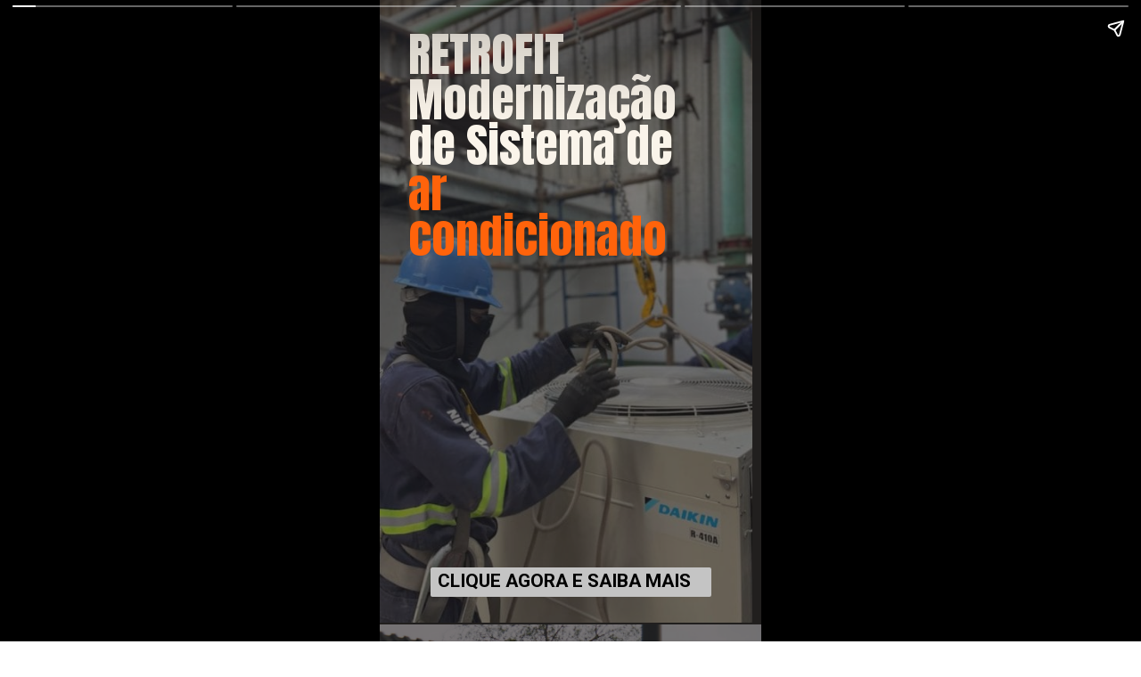

--- FILE ---
content_type: text/html; charset=utf-8
request_url: https://www.sfriarcondicionado.com.br/web-stories/retrofit-ar-condicionado/
body_size: 11020
content:
<!DOCTYPE html>
<html amp="" lang="pt-BR" transformed="self;v=1" i-amphtml-layout=""><head><meta charset="utf-8"><meta name="viewport" content="width=device-width,minimum-scale=1"><link rel="modulepreload" href="https://cdn.ampproject.org/v0.mjs" as="script" crossorigin="anonymous"><link rel="preconnect" href="https://cdn.ampproject.org"><link rel="preload" as="script" href="https://cdn.ampproject.org/v0/amp-story-1.0.js"><style amp-runtime="" i-amphtml-version="012512221826001">html{overflow-x:hidden!important}html.i-amphtml-fie{height:100%!important;width:100%!important}html:not([amp4ads]),html:not([amp4ads]) body{height:auto!important}html:not([amp4ads]) body{margin:0!important}body{-webkit-text-size-adjust:100%;-moz-text-size-adjust:100%;-ms-text-size-adjust:100%;text-size-adjust:100%}html.i-amphtml-singledoc.i-amphtml-embedded{-ms-touch-action:pan-y pinch-zoom;touch-action:pan-y pinch-zoom}html.i-amphtml-fie>body,html.i-amphtml-singledoc>body{overflow:visible!important}html.i-amphtml-fie:not(.i-amphtml-inabox)>body,html.i-amphtml-singledoc:not(.i-amphtml-inabox)>body{position:relative!important}html.i-amphtml-ios-embed-legacy>body{overflow-x:hidden!important;overflow-y:auto!important;position:absolute!important}html.i-amphtml-ios-embed{overflow-y:auto!important;position:static}#i-amphtml-wrapper{overflow-x:hidden!important;overflow-y:auto!important;position:absolute!important;top:0!important;left:0!important;right:0!important;bottom:0!important;margin:0!important;display:block!important}html.i-amphtml-ios-embed.i-amphtml-ios-overscroll,html.i-amphtml-ios-embed.i-amphtml-ios-overscroll>#i-amphtml-wrapper{-webkit-overflow-scrolling:touch!important}#i-amphtml-wrapper>body{position:relative!important;border-top:1px solid transparent!important}#i-amphtml-wrapper+body{visibility:visible}#i-amphtml-wrapper+body .i-amphtml-lightbox-element,#i-amphtml-wrapper+body[i-amphtml-lightbox]{visibility:hidden}#i-amphtml-wrapper+body[i-amphtml-lightbox] .i-amphtml-lightbox-element{visibility:visible}#i-amphtml-wrapper.i-amphtml-scroll-disabled,.i-amphtml-scroll-disabled{overflow-x:hidden!important;overflow-y:hidden!important}amp-instagram{padding:54px 0px 0px!important;background-color:#fff}amp-iframe iframe{box-sizing:border-box!important}[amp-access][amp-access-hide]{display:none}[subscriptions-dialog],body:not(.i-amphtml-subs-ready) [subscriptions-action],body:not(.i-amphtml-subs-ready) [subscriptions-section]{display:none!important}amp-experiment,amp-live-list>[update]{display:none}amp-list[resizable-children]>.i-amphtml-loading-container.amp-hidden{display:none!important}amp-list [fetch-error],amp-list[load-more] [load-more-button],amp-list[load-more] [load-more-end],amp-list[load-more] [load-more-failed],amp-list[load-more] [load-more-loading]{display:none}amp-list[diffable] div[role=list]{display:block}amp-story-page,amp-story[standalone]{min-height:1px!important;display:block!important;height:100%!important;margin:0!important;padding:0!important;overflow:hidden!important;width:100%!important}amp-story[standalone]{background-color:#000!important;position:relative!important}amp-story-page{background-color:#757575}amp-story .amp-active>div,amp-story .i-amphtml-loader-background{display:none!important}amp-story-page:not(:first-of-type):not([distance]):not([active]){transform:translateY(1000vh)!important}amp-autocomplete{position:relative!important;display:inline-block!important}amp-autocomplete>input,amp-autocomplete>textarea{padding:0.5rem;border:1px solid rgba(0,0,0,.33)}.i-amphtml-autocomplete-results,amp-autocomplete>input,amp-autocomplete>textarea{font-size:1rem;line-height:1.5rem}[amp-fx^=fly-in]{visibility:hidden}amp-script[nodom],amp-script[sandboxed]{position:fixed!important;top:0!important;width:1px!important;height:1px!important;overflow:hidden!important;visibility:hidden}
/*# sourceURL=/css/ampdoc.css*/[hidden]{display:none!important}.i-amphtml-element{display:inline-block}.i-amphtml-blurry-placeholder{transition:opacity 0.3s cubic-bezier(0.0,0.0,0.2,1)!important;pointer-events:none}[layout=nodisplay]:not(.i-amphtml-element){display:none!important}.i-amphtml-layout-fixed,[layout=fixed][width][height]:not(.i-amphtml-layout-fixed){display:inline-block;position:relative}.i-amphtml-layout-responsive,[layout=responsive][width][height]:not(.i-amphtml-layout-responsive),[width][height][heights]:not([layout]):not(.i-amphtml-layout-responsive),[width][height][sizes]:not(img):not([layout]):not(.i-amphtml-layout-responsive){display:block;position:relative}.i-amphtml-layout-intrinsic,[layout=intrinsic][width][height]:not(.i-amphtml-layout-intrinsic){display:inline-block;position:relative;max-width:100%}.i-amphtml-layout-intrinsic .i-amphtml-sizer{max-width:100%}.i-amphtml-intrinsic-sizer{max-width:100%;display:block!important}.i-amphtml-layout-container,.i-amphtml-layout-fixed-height,[layout=container],[layout=fixed-height][height]:not(.i-amphtml-layout-fixed-height){display:block;position:relative}.i-amphtml-layout-fill,.i-amphtml-layout-fill.i-amphtml-notbuilt,[layout=fill]:not(.i-amphtml-layout-fill),body noscript>*{display:block;overflow:hidden!important;position:absolute;top:0;left:0;bottom:0;right:0}body noscript>*{position:absolute!important;width:100%;height:100%;z-index:2}body noscript{display:inline!important}.i-amphtml-layout-flex-item,[layout=flex-item]:not(.i-amphtml-layout-flex-item){display:block;position:relative;-ms-flex:1 1 auto;flex:1 1 auto}.i-amphtml-layout-fluid{position:relative}.i-amphtml-layout-size-defined{overflow:hidden!important}.i-amphtml-layout-awaiting-size{position:absolute!important;top:auto!important;bottom:auto!important}i-amphtml-sizer{display:block!important}@supports (aspect-ratio:1/1){i-amphtml-sizer.i-amphtml-disable-ar{display:none!important}}.i-amphtml-blurry-placeholder,.i-amphtml-fill-content{display:block;height:0;max-height:100%;max-width:100%;min-height:100%;min-width:100%;width:0;margin:auto}.i-amphtml-layout-size-defined .i-amphtml-fill-content{position:absolute;top:0;left:0;bottom:0;right:0}.i-amphtml-replaced-content,.i-amphtml-screen-reader{padding:0!important;border:none!important}.i-amphtml-screen-reader{position:fixed!important;top:0px!important;left:0px!important;width:4px!important;height:4px!important;opacity:0!important;overflow:hidden!important;margin:0!important;display:block!important;visibility:visible!important}.i-amphtml-screen-reader~.i-amphtml-screen-reader{left:8px!important}.i-amphtml-screen-reader~.i-amphtml-screen-reader~.i-amphtml-screen-reader{left:12px!important}.i-amphtml-screen-reader~.i-amphtml-screen-reader~.i-amphtml-screen-reader~.i-amphtml-screen-reader{left:16px!important}.i-amphtml-unresolved{position:relative;overflow:hidden!important}.i-amphtml-select-disabled{-webkit-user-select:none!important;-ms-user-select:none!important;user-select:none!important}.i-amphtml-notbuilt,[layout]:not(.i-amphtml-element),[width][height][heights]:not([layout]):not(.i-amphtml-element),[width][height][sizes]:not(img):not([layout]):not(.i-amphtml-element){position:relative;overflow:hidden!important;color:transparent!important}.i-amphtml-notbuilt:not(.i-amphtml-layout-container)>*,[layout]:not([layout=container]):not(.i-amphtml-element)>*,[width][height][heights]:not([layout]):not(.i-amphtml-element)>*,[width][height][sizes]:not([layout]):not(.i-amphtml-element)>*{display:none}amp-img:not(.i-amphtml-element)[i-amphtml-ssr]>img.i-amphtml-fill-content{display:block}.i-amphtml-notbuilt:not(.i-amphtml-layout-container),[layout]:not([layout=container]):not(.i-amphtml-element),[width][height][heights]:not([layout]):not(.i-amphtml-element),[width][height][sizes]:not(img):not([layout]):not(.i-amphtml-element){color:transparent!important;line-height:0!important}.i-amphtml-ghost{visibility:hidden!important}.i-amphtml-element>[placeholder],[layout]:not(.i-amphtml-element)>[placeholder],[width][height][heights]:not([layout]):not(.i-amphtml-element)>[placeholder],[width][height][sizes]:not([layout]):not(.i-amphtml-element)>[placeholder]{display:block;line-height:normal}.i-amphtml-element>[placeholder].amp-hidden,.i-amphtml-element>[placeholder].hidden{visibility:hidden}.i-amphtml-element:not(.amp-notsupported)>[fallback],.i-amphtml-layout-container>[placeholder].amp-hidden,.i-amphtml-layout-container>[placeholder].hidden{display:none}.i-amphtml-layout-size-defined>[fallback],.i-amphtml-layout-size-defined>[placeholder]{position:absolute!important;top:0!important;left:0!important;right:0!important;bottom:0!important;z-index:1}amp-img[i-amphtml-ssr]:not(.i-amphtml-element)>[placeholder]{z-index:auto}.i-amphtml-notbuilt>[placeholder]{display:block!important}.i-amphtml-hidden-by-media-query{display:none!important}.i-amphtml-element-error{background:red!important;color:#fff!important;position:relative!important}.i-amphtml-element-error:before{content:attr(error-message)}i-amp-scroll-container,i-amphtml-scroll-container{position:absolute;top:0;left:0;right:0;bottom:0;display:block}i-amp-scroll-container.amp-active,i-amphtml-scroll-container.amp-active{overflow:auto;-webkit-overflow-scrolling:touch}.i-amphtml-loading-container{display:block!important;pointer-events:none;z-index:1}.i-amphtml-notbuilt>.i-amphtml-loading-container{display:block!important}.i-amphtml-loading-container.amp-hidden{visibility:hidden}.i-amphtml-element>[overflow]{cursor:pointer;position:relative;z-index:2;visibility:hidden;display:initial;line-height:normal}.i-amphtml-layout-size-defined>[overflow]{position:absolute}.i-amphtml-element>[overflow].amp-visible{visibility:visible}template{display:none!important}.amp-border-box,.amp-border-box *,.amp-border-box :after,.amp-border-box :before{box-sizing:border-box}amp-pixel{display:none!important}amp-analytics,amp-auto-ads,amp-story-auto-ads{position:fixed!important;top:0!important;width:1px!important;height:1px!important;overflow:hidden!important;visibility:hidden}amp-story{visibility:hidden!important}html.i-amphtml-fie>amp-analytics{position:initial!important}[visible-when-invalid]:not(.visible),form [submit-error],form [submit-success],form [submitting]{display:none}amp-accordion{display:block!important}@media (min-width:1px){:where(amp-accordion>section)>:first-child{margin:0;background-color:#efefef;padding-right:20px;border:1px solid #dfdfdf}:where(amp-accordion>section)>:last-child{margin:0}}amp-accordion>section{float:none!important}amp-accordion>section>*{float:none!important;display:block!important;overflow:hidden!important;position:relative!important}amp-accordion,amp-accordion>section{margin:0}amp-accordion:not(.i-amphtml-built)>section>:last-child{display:none!important}amp-accordion:not(.i-amphtml-built)>section[expanded]>:last-child{display:block!important}
/*# sourceURL=/css/ampshared.css*/</style><meta name="amp-story-generator-name" content="Web Stories for WordPress"><meta name="amp-story-generator-version" content="1.42.0"><meta name="robots" content="index, follow, max-image-preview:large, max-snippet:-1, max-video-preview:-1"><meta name="description" content="O retrofit é um método de modernização de sistema de ar condicionado, edifícios, arquitetura etc."><meta property="og:locale" content="pt_BR"><meta property="og:type" content="article"><meta property="og:title" content="Retrofir - Modernizando sistemas de climatização - Instalação e manutenção de ar condicionados | SfriAr"><meta property="og:description" content="O retrofit é um método de modernização de sistema de ar condicionado, edifícios, arquitetura etc."><meta property="og:url" content="https://www.sfriarcondicionado.com.br/web-stories/retrofit-ar-condicionado/"><meta property="og:site_name" content="Instalação e manutenção de ar condicionados | SfriAr"><meta property="article:modified_time" content="2023-12-28T00:22:10+00:00"><meta property="og:image" content="https://www.sfriarcondicionado.com.br/wp-content/uploads/2023/12/cropped-WhatsApp-Image-2023-12-14-at-10.05.49.jpeg"><meta property="og:image:width" content="640"><meta property="og:image:height" content="853"><meta property="og:image:type" content="image/jpeg"><meta name="twitter:card" content="summary_large_image"><meta name="generator" content="WordPress 6.9"><meta name="generator" content="WooCommerce 10.4.3"><meta name="msapplication-TileImage" content="https://www.sfriarcondicionado.com.br/wp-content/uploads/2018/03/cropped-manutenção-de-ar-condicionado-em-goiânia-1-300x300.png"><link rel="preconnect" href="https://fonts.gstatic.com" crossorigin=""><link rel="dns-prefetch" href="https://fonts.gstatic.com"><link rel="dns-prefetch" href="//www.googletagmanager.com"><link href="https://sp-ao.shortpixel.ai" rel="preconnect"><link rel="preconnect" href="https://fonts.gstatic.com/" crossorigin=""><script async="" src="https://cdn.ampproject.org/v0.mjs" type="module" crossorigin="anonymous"></script><script async nomodule src="https://cdn.ampproject.org/v0.js" crossorigin="anonymous"></script><script async="" src="https://cdn.ampproject.org/v0/amp-story-1.0.mjs" custom-element="amp-story" type="module" crossorigin="anonymous"></script><script async nomodule src="https://cdn.ampproject.org/v0/amp-story-1.0.js" crossorigin="anonymous" custom-element="amp-story"></script><script src="https://cdn.ampproject.org/v0/amp-analytics-0.1.mjs" async="" custom-element="amp-analytics" type="module" crossorigin="anonymous"></script><script async nomodule src="https://cdn.ampproject.org/v0/amp-analytics-0.1.js" crossorigin="anonymous" custom-element="amp-analytics"></script><script src="https://cdn.ampproject.org/v0/amp-story-auto-ads-0.1.mjs" async="" custom-element="amp-story-auto-ads" type="module" crossorigin="anonymous"></script><script async nomodule src="https://cdn.ampproject.org/v0/amp-story-auto-ads-0.1.js" crossorigin="anonymous" custom-element="amp-story-auto-ads"></script><link rel="icon" href="https://www.sfriarcondicionado.com.br/wp-content/uploads/2018/03/cropped-manuten%C3%A7%C3%A3o-de-ar-condicionado-em-goi%C3%A2nia-1-75x75.png" sizes="32x32"><link rel="icon" href="https://www.sfriarcondicionado.com.br/wp-content/uploads/2018/03/cropped-manuten%C3%A7%C3%A3o-de-ar-condicionado-em-goi%C3%A2nia-1-300x300.png" sizes="192x192"><link href="https://fonts.googleapis.com/css2?display=swap&amp;family=Anton&amp;family=Roboto%3Awght%40700&amp;family=Open+Sans&amp;family=Noto+Sans" rel="stylesheet"><style amp-custom="">h1,h2,h3{font-weight:normal}amp-story-page{background-color:#131516}amp-story-grid-layer{overflow:visible}@media (max-aspect-ratio: 9 / 16){@media (min-aspect-ratio: 320 / 678){amp-story-grid-layer.grid-layer{margin-top:calc(( 100% / .5625 - 100% / .66666666666667 ) / 2)}}}@media not all and (min-resolution:.001dpcm){@media{p.text-wrapper > span{font-size:calc(100% - .5px)}}}.page-fullbleed-area{position:absolute;overflow:hidden;width:100%;left:0;height:calc(1.1851851851852 * 100%);top:calc(( 1 - 1.1851851851852 ) * 100% / 2)}.page-safe-area{overflow:visible;position:absolute;top:0;bottom:0;left:0;right:0;width:100%;height:calc(.84375 * 100%);margin:auto 0}.mask{position:absolute;overflow:hidden}.fill{position:absolute;top:0;left:0;right:0;bottom:0;margin:0}@media (prefers-reduced-motion: no-preference){.animation-wrapper{opacity:var(--initial-opacity);transform:var(--initial-transform)}}._53213f4{background-color:#211f1e}._6120891{position:absolute;pointer-events:none;left:0;top:-9.25926%;width:100%;height:118.51852%;opacity:1}._89d52dd{pointer-events:initial;width:100%;height:100%;display:block;position:absolute;top:0;left:0;z-index:0}._dc67a5c{will-change:transform}._8030285{position:absolute;pointer-events:none;left:-2.42718%;top:-9.2233%;width:100%;height:118.4466%;opacity:.4}._30b07e9{position:absolute;width:133.25243%;height:100%;left:-16.62621%;top:0%}._2e9a992{position:absolute;pointer-events:none;left:7.52427%;top:-2.42718%;width:80.09709%;height:36.73139%;transform:rotate(360deg);opacity:1}._0c3a3f2{white-space:pre-line;overflow-wrap:break-word;word-break:break-word;margin:3.8285688920455% 0;font-family:"Anton",sans-serif;font-size:.809061em;line-height:1;text-align:left;padding:0;color:#000}._19db2b8{color:#faf4ea;text-transform:uppercase}._5fab4c9{color:#faf4ea}._d2fff0f{color:#003bad}._15b87b6{color:#ff630b}._213a22a{position:absolute;pointer-events:none;left:13.34951%;top:93.04207%;width:73.54369%;height:5.17799%;opacity:1}._57a92b2{pointer-events:initial;width:100%;height:100%;display:block;position:absolute;top:0;left:0;z-index:0;border-radius:.66006600660066% .66006600660066% .66006600660066% .66006600660066%/6.25% 6.25% 6.25% 6.25%;background-clip:content-box;background-color:#c4c4c4}._254c3af{width:100%;height:100%;display:block;position:absolute;top:0;left:0}._0b77f87{white-space:pre-line;overflow-wrap:break-word;word-break:break-word;margin:-.092821782178218% 0;font-family:"Roboto","Helvetica Neue","Helvetica",sans-serif;font-size:.323625em;line-height:1.2;text-align:left;padding:1.3201320132013% 2.6402640264026%;color:#000}._47e5cc9{font-weight:700}._c799514{position:absolute;pointer-events:none;left:0;top:-9.06149%;width:100%;height:118.12298%;opacity:.4}._685d368{position:absolute;width:118.12298%;height:100%;left:-9.06149%;top:0%}._f7b1659{position:absolute;pointer-events:none;left:-8.00971%;top:31.06796%;width:115.53398%;height:43.85113%;transform:rotate(-90deg);opacity:1}._75da10d{width:100%;height:100%;display:block;position:absolute;top:0;left:0;--initial-opacity:0;--initial-transform:none}._73689b2{width:100%;height:100%;display:block;position:absolute;top:0;left:0;--initial-opacity:1;--initial-transform:rotate(90deg) translate3d(0px,178.3108%,0) rotate(-90deg)}._5e28c18{white-space:pre-line;overflow-wrap:break-word;word-break:break-word;margin:4.0875603170956% 0;font-family:"Anton",sans-serif;font-size:1.245955em;line-height:1;text-align:left;padding:0;color:#000}._9626926{color:#fafae4}._2dd5628{position:absolute;pointer-events:none;left:32.76699%;top:17.96117%;width:45.14563%;height:6.79612%;opacity:1}._c8df6ac{pointer-events:initial;width:100%;height:100%;display:block;position:absolute;top:0;left:0;z-index:0;border-radius:1.0752688172043% 1.0752688172043% 1.0752688172043% 1.0752688172043%/4.7619047619048% 4.7619047619048% 4.7619047619048% 4.7619047619048%}._a8ffda6{white-space:pre-line;overflow-wrap:break-word;word-break:break-word;margin:-.17540322580645% 0;font-family:"Roboto","Helvetica Neue","Helvetica",sans-serif;font-size:.582524em;line-height:1.19;text-align:left;padding:0;color:#000}._76d5b75{font-weight:700;color:#ff630b}._1c7eaa3{position:absolute;pointer-events:none;left:13.34951%;top:2.75081%;width:73.54369%;height:5.17799%;opacity:1}._26a712f{position:absolute;pointer-events:none;left:40.65534%;top:72.00647%;width:18.68932%;height:12.45955%;opacity:1}._5dc9c48{pointer-events:initial;width:100%;height:100%;display:block;position:absolute;top:0;left:0;z-index:0;transform:scale3d(-1,1,1);clip-path:url("#el-7a20f7e7-fe90-46b3-9382-7204473f2724");-webkit-clip-path:url("#el-7a20f7e7-fe90-46b3-9382-7204473f2724")}._4a57b51{position:absolute;width:268.80007%;height:140%;left:-84.40004%;top:-20%}._d2140ef{position:absolute;pointer-events:none;left:35.19417%;top:88.51133%;width:29.85437%;height:3.23625%;opacity:1}._3241280{white-space:pre-line;overflow-wrap:break-word;word-break:break-word;margin:1.1687785823171% 0;font-family:"Anton",sans-serif;font-size:.226537em;line-height:1.3;text-align:center;padding:0;color:#000}._fe3da32{position:absolute;pointer-events:none;left:39.80583%;top:6.14887%;width:20.38835%;height:10.5178%;opacity:1}._8b392ac{width:100%;height:100%;display:block;position:absolute;top:0;left:0;--initial-opacity:1;--initial-transform:translate3d(0px,-246.49575%,0)}._5df9614{white-space:pre-line;overflow-wrap:break-word;word-break:break-word;margin:19.853864397321% 0;font-family:"Anton",sans-serif;font-size:1.067961em;line-height:1;text-align:center;padding:0;color:#000}._9c5520a{position:absolute;pointer-events:none;left:16.74757%;top:23.6246%;width:66.74757%;height:41.42395%;opacity:1}._3ee9de2{width:100%;height:100%;display:block;position:absolute;top:0;left:0;--initial-opacity:1;--initial-transform:translate3d(0px,-179.38369%,0)}._7b76a32{white-space:pre-line;overflow-wrap:break-word;word-break:break-word;margin:.88263494318182% 0;font-family:"Open Sans",sans-serif;font-size:.485437em;line-height:1.2;text-align:center;padding:0;color:#000}._523629b{position:absolute;pointer-events:none;left:14.80583%;top:93.20388%;width:73.54369%;height:5.17799%;opacity:1}._8e57ae8{position:absolute;pointer-events:none;left:-.24272%;top:-9.2233%;width:100.24272%;height:118.4466%;opacity:.4}._40882dd{position:absolute;width:186.10169%;height:140%;left:-5.88251%;top:-27.37245%}._92c8960{position:absolute;pointer-events:none;left:10.67961%;top:15.04854%;width:75.48544%;height:16.66667%;opacity:1}._b5e8a8d{width:100%;height:100%;display:block;position:absolute;top:0;left:0;--initial-opacity:1;--initial-transform:translate3d(0px,565.26421%,0)}._1d5105a{white-space:pre-line;overflow-wrap:break-word;word-break:break-word;margin:5.5249572950161% 0;font-family:"Anton",sans-serif;font-size:1.100324em;line-height:1;text-align:left;padding:0;color:#000}._85a870b{position:absolute;pointer-events:none;left:11.65049%;top:31.87702%;width:98.54369%;height:36.40777%;opacity:1}._437df4f{width:100%;height:100%;display:block;position:absolute;top:0;left:0;--initial-opacity:1;--initial-transform:translate3d(0px,212.5432%,0)}._0ff84ad{white-space:pre-line;overflow-wrap:break-word;word-break:break-word;margin:3.111890971367% 0;font-family:"Anton",sans-serif;font-size:.809061em;line-height:1;text-align:left;padding:0;color:#000}._24cea2d{color:#ff630b;text-transform:uppercase}._7840dce{position:absolute;pointer-events:none;left:13.34951%;top:94.49838%;width:73.54369%;height:5.17799%;opacity:1}._2bc731d{background-color:#c4c7c6}._4df9987{position:absolute;pointer-events:none;left:0;top:-9.25926%;width:100%;height:118.51852%}._7de7be4{position:absolute;width:266.0701%;height:100%;left:-84.88437%;top:0%}._75c60dd{position:absolute;pointer-events:none;left:0;top:55.33981%;width:93.68932%;height:34.95146%;opacity:1}._8aa67c7{background-color:#faf4ea;will-change:transform}._d3f33d6{position:absolute;pointer-events:none;left:8.98058%;top:62.13592%;width:54.12621%;height:5.33981%;opacity:1}._15312d4{width:100%;height:100%;display:block;position:absolute;top:0;left:0;--initial-opacity:1;--initial-transform:translate3d(-116.59192%,0px,0)}._4c5ba82{white-space:pre-line;overflow-wrap:break-word;word-break:break-word;margin:2.4928618974215% 0;font-family:"Anton",sans-serif;font-size:.355987em;line-height:1;text-align:left;padding:0;color:#000}._21ed344{color:#211f1e;text-transform:uppercase}._308ac8f{position:absolute;pointer-events:none;left:8.98058%;top:67.47573%;width:75.24272%;height:22.97735%;opacity:1}._decc5c1{width:100%;height:100%;display:block;position:absolute;top:0;left:0;--initial-opacity:1;--initial-transform:translate3d(-111.93548%,0px,0)}._a62713b{white-space:pre-line;overflow-wrap:break-word;word-break:break-word;margin:-.35612903225806% 0;font-family:"Noto Sans",sans-serif;font-size:.2589em;line-height:1.5;text-align:left;padding:0;color:#000}._edc2a0f{color:#211f1e}._68583c4{position:absolute;pointer-events:none;left:31.31068%;top:92.39482%;width:3.8835%;height:2.42718%;opacity:1}._25a5434{display:block;position:absolute;top:0;height:100%;width:auto}

/*# sourceURL=amp-custom.css */</style><link rel="alternate" type="application/rss+xml" title="Feed para Instalação e manutenção de ar condicionados | SfriAr »" href="https://www.sfriarcondicionado.com.br/feed/"><link rel="alternate" type="application/rss+xml" title="Feed de comentários para Instalação e manutenção de ar condicionados | SfriAr »" href="https://www.sfriarcondicionado.com.br/comments/feed/"><link rel="alternate" type="application/rss+xml" title="Feed de Instalação e manutenção de ar condicionados | SfriAr » Story" href="https://www.sfriarcondicionado.com.br/web-stories/feed/"><title>Retrofir - Modernizando sistemas de climatização - Instalação e manutenção de ar condicionados | SfriAr</title><link rel="canonical" href="https://www.sfriarcondicionado.com.br/web-stories/retrofit-ar-condicionado/"><script type="application/ld+json" class="yoast-schema-graph">{"@context":"https://schema.org","@graph":[{"@type":"Article","@id":"https://www.sfriarcondicionado.com.br/web-stories/retrofit-ar-condicionado/#article","isPartOf":{"@id":"https://www.sfriarcondicionado.com.br/web-stories/retrofit-ar-condicionado/"},"author":{"name":"Equipe Sfriar","@id":"https://www.sfriarcondicionado.com.br/#/schema/person/38c8469404bd8c8b02b368ffb4b52490"},"headline":"Retrofir &#8211; Modernizando sistemas de climatização","datePublished":"2023-12-28T00:21:25+00:00","dateModified":"2023-12-28T00:22:10+00:00","mainEntityOfPage":{"@id":"https://www.sfriarcondicionado.com.br/web-stories/retrofit-ar-condicionado/"},"wordCount":116,"publisher":{"@id":"https://www.sfriarcondicionado.com.br/#organization"},"image":{"@id":"https://www.sfriarcondicionado.com.br/web-stories/retrofit-ar-condicionado/#primaryimage"},"thumbnailUrl":"https://www.sfriarcondicionado.com.br/wp-content/uploads/2023/12/cropped-WhatsApp-Image-2023-12-14-at-10.05.49.jpeg","inLanguage":"pt-BR"},{"@type":"WebPage","@id":"https://www.sfriarcondicionado.com.br/web-stories/retrofit-ar-condicionado/","url":"https://www.sfriarcondicionado.com.br/web-stories/retrofit-ar-condicionado/","name":"Retrofir - Modernizando sistemas de climatização - Instalação e manutenção de ar condicionados | SfriAr","isPartOf":{"@id":"https://www.sfriarcondicionado.com.br/#website"},"primaryImageOfPage":{"@id":"https://www.sfriarcondicionado.com.br/web-stories/retrofit-ar-condicionado/#primaryimage"},"image":{"@id":"https://www.sfriarcondicionado.com.br/web-stories/retrofit-ar-condicionado/#primaryimage"},"thumbnailUrl":"https://www.sfriarcondicionado.com.br/wp-content/uploads/2023/12/cropped-WhatsApp-Image-2023-12-14-at-10.05.49.jpeg","datePublished":"2023-12-28T00:21:25+00:00","dateModified":"2023-12-28T00:22:10+00:00","breadcrumb":{"@id":"https://www.sfriarcondicionado.com.br/web-stories/retrofit-ar-condicionado/#breadcrumb"},"inLanguage":"pt-BR","potentialAction":[{"@type":"ReadAction","target":["https://www.sfriarcondicionado.com.br/web-stories/retrofit-ar-condicionado/"]}]},{"@type":"ImageObject","inLanguage":"pt-BR","@id":"https://www.sfriarcondicionado.com.br/web-stories/retrofit-ar-condicionado/#primaryimage","url":"https://www.sfriarcondicionado.com.br/wp-content/uploads/2023/12/cropped-WhatsApp-Image-2023-12-14-at-10.05.49.jpeg","contentUrl":"https://www.sfriarcondicionado.com.br/wp-content/uploads/2023/12/cropped-WhatsApp-Image-2023-12-14-at-10.05.49.jpeg","width":640,"height":853,"caption":"Tecnicos de climatização capacitados para Obra de grande porte SfriAr"},{"@type":"BreadcrumbList","@id":"https://www.sfriarcondicionado.com.br/web-stories/retrofit-ar-condicionado/#breadcrumb","itemListElement":[{"@type":"ListItem","position":1,"name":"Início","item":"https://www.sfriarcondicionado.com.br/"},{"@type":"ListItem","position":2,"name":"Story","item":"https://www.sfriarcondicionado.com.br/web-stories/"},{"@type":"ListItem","position":3,"name":"Retrofir &#8211; Modernizando sistemas de climatização"}]},{"@type":"WebSite","@id":"https://www.sfriarcondicionado.com.br/#website","url":"https://www.sfriarcondicionado.com.br/","name":"Instalação e manutenção de ar condicionados | SfriAr","description":"Instalação e Manutenção de Ar condicionados em Goiânia, Goiás e Brasil","publisher":{"@id":"https://www.sfriarcondicionado.com.br/#organization"},"potentialAction":[{"@type":"SearchAction","target":{"@type":"EntryPoint","urlTemplate":"https://www.sfriarcondicionado.com.br/?s={search_term_string}"},"query-input":{"@type":"PropertyValueSpecification","valueRequired":true,"valueName":"search_term_string"}}],"inLanguage":"pt-BR"},{"@type":"Organization","@id":"https://www.sfriarcondicionado.com.br/#organization","name":"Sfriar condicionado","url":"https://www.sfriarcondicionado.com.br/","logo":{"@type":"ImageObject","inLanguage":"pt-BR","@id":"https://www.sfriarcondicionado.com.br/#/schema/logo/image/","url":"https://www.sfriarcondicionado.com.br/wp-content/uploads/2019/09/Sfriar_200_2-1-1.png","contentUrl":"https://www.sfriarcondicionado.com.br/wp-content/uploads/2019/09/Sfriar_200_2-1-1.png","width":200,"height":52,"caption":"Sfriar condicionado"},"image":{"@id":"https://www.sfriarcondicionado.com.br/#/schema/logo/image/"}},{"@type":"Person","@id":"https://www.sfriarcondicionado.com.br/#/schema/person/38c8469404bd8c8b02b368ffb4b52490","name":"Equipe Sfriar","image":{"@type":"ImageObject","inLanguage":"pt-BR","@id":"https://www.sfriarcondicionado.com.br/#/schema/person/image/","url":"https://secure.gravatar.com/avatar/22bd2c632b23f40605b3873dc4270da9d8e30d61a9463f531bded3902129f721?s=96&d=mm&r=g","contentUrl":"https://secure.gravatar.com/avatar/22bd2c632b23f40605b3873dc4270da9d8e30d61a9463f531bded3902129f721?s=96&d=mm&r=g","caption":"Equipe Sfriar"}}]}</script><link rel="https://api.w.org/" href="https://www.sfriarcondicionado.com.br/wp-json/"><link rel="alternate" title="JSON" type="application/json" href="https://www.sfriarcondicionado.com.br/wp-json/web-stories/v1/web-story/6020"><link rel="EditURI" type="application/rsd+xml" title="RSD" href="https://www.sfriarcondicionado.com.br/xmlrpc.php?rsd"><link rel="next" title="Especialistas em VRF" href="https://www.sfriarcondicionado.com.br/web-stories/especialistas-em-instalacao-de-vrf/"><link rel="shortlink" href="https://www.sfriarcondicionado.com.br/?p=6020"><link rel="alternate" title="oEmbed (JSON)" type="application/json+oembed" href="https://www.sfriarcondicionado.com.br/wp-json/oembed/1.0/embed?url=https%3A%2F%2Fwww.sfriarcondicionado.com.br%2Fweb-stories%2Fretrofit-ar-condicionado%2F"><link rel="alternate" title="oEmbed (XML)" type="text/xml+oembed" href="https://www.sfriarcondicionado.com.br/wp-json/oembed/1.0/embed?url=https%3A%2F%2Fwww.sfriarcondicionado.com.br%2Fweb-stories%2Fretrofit-ar-condicionado%2F&amp;format=xml"><link rel="apple-touch-icon" href="https://www.sfriarcondicionado.com.br/wp-content/uploads/2018/03/cropped-manuten%C3%A7%C3%A3o-de-ar-condicionado-em-goi%C3%A2nia-1-180x180.png"><script amp-onerror="">document.querySelector("script[src*='/v0.js']").onerror=function(){document.querySelector('style[amp-boilerplate]').textContent=''}</script><style amp-boilerplate="">body{-webkit-animation:-amp-start 8s steps(1,end) 0s 1 normal both;-moz-animation:-amp-start 8s steps(1,end) 0s 1 normal both;-ms-animation:-amp-start 8s steps(1,end) 0s 1 normal both;animation:-amp-start 8s steps(1,end) 0s 1 normal both}@-webkit-keyframes -amp-start{from{visibility:hidden}to{visibility:visible}}@-moz-keyframes -amp-start{from{visibility:hidden}to{visibility:visible}}@-ms-keyframes -amp-start{from{visibility:hidden}to{visibility:visible}}@-o-keyframes -amp-start{from{visibility:hidden}to{visibility:visible}}@keyframes -amp-start{from{visibility:hidden}to{visibility:visible}}</style><noscript><style amp-boilerplate="">body{-webkit-animation:none;-moz-animation:none;-ms-animation:none;animation:none}</style></noscript><link rel="stylesheet" amp-extension="amp-story" href="https://cdn.ampproject.org/v0/amp-story-1.0.css"><script amp-story-dvh-polyfill="">"use strict";if(!self.CSS||!CSS.supports||!CSS.supports("height:1dvh")){function e(){document.documentElement.style.setProperty("--story-dvh",innerHeight/100+"px","important")}addEventListener("resize",e,{passive:!0}),e()}</script></head><body><amp-story standalone="" publisher="Instalação e manutenção de ar condicionados | SfriAr" publisher-logo-src="https://www.sfriarcondicionado.com.br/wp-content/uploads/2023/12/ICONE-SFRIAR.png" title="Retrofir - Modernizando sistemas de climatização" poster-portrait-src="https://www.sfriarcondicionado.com.br/wp-content/uploads/2023/12/cropped-WhatsApp-Image-2023-12-14-at-10.05.49.jpeg" class="i-amphtml-layout-container" i-amphtml-layout="container"><amp-story-page id="d47afc22-71b7-4303-9917-96f9a31ad38a" auto-advance-after="10s" class="i-amphtml-layout-container" i-amphtml-layout="container"><amp-story-grid-layer template="vertical" aspect-ratio="412:618" class="grid-layer i-amphtml-layout-container" i-amphtml-layout="container" style="--aspect-ratio:412/618;"><div class="_53213f4 page-fullbleed-area"><div class="page-safe-area"><div class="_6120891"><div class="_89d52dd mask" id="el-acc2f8e0-b819-4adf-9b9f-7bf7c878d7b9"><div class="_dc67a5c fill"></div></div></div></div></div></amp-story-grid-layer><amp-story-grid-layer template="vertical" aspect-ratio="412:618" class="grid-layer i-amphtml-layout-container" i-amphtml-layout="container" style="--aspect-ratio:412/618;"><div class="page-fullbleed-area"><div class="page-safe-area"><div class="_8030285"><div class="_89d52dd mask" id="el-36358de8-eac2-4a37-b86c-6d18eae1187c"><div data-leaf-element="true" class="_30b07e9"><amp-img layout="fill" src="https://www.sfriarcondicionado.com.br/wp-content/uploads/2023/12/WhatsApp-Image-2023-12-14-at-10.05.49.jpeg" alt="Tecnicos de climatização capacitados para Obra de grande porte SfriAr" srcset="https://www.sfriarcondicionado.com.br/wp-content/uploads/2023/12/WhatsApp-Image-2023-12-14-at-10.05.49.jpeg 768w, https://www.sfriarcondicionado.com.br/wp-content/uploads/2023/12/WhatsApp-Image-2023-12-14-at-10.05.49-655x873.jpeg 655w, https://www.sfriarcondicionado.com.br/wp-content/uploads/2023/12/WhatsApp-Image-2023-12-14-at-10.05.49-225x300.jpeg 225w" sizes="(min-width: 1024px) 45vh, 100vw" disable-inline-width="true" class="i-amphtml-layout-fill i-amphtml-layout-size-defined" i-amphtml-layout="fill"></amp-img></div></div></div><div class="_2e9a992"><div id="el-4e256c35-5e30-45f5-9095-d8ce0a230b21" class="_89d52dd"><h1 class="_0c3a3f2 fill text-wrapper"><span><span class="_19db2b8">RETROFIT</span>
<span class="_5fab4c9">Modernização de Sistema de</span><span class="_d2fff0f"> </span><span class="_15b87b6">ar condicionado</span></span></h1></div></div><div class="_213a22a"><div id="el-dcc4eb4e-cd54-4677-8962-a5cfbddf6bb2" class="_57a92b2"><a href="https://www.sfriarcondicionado.com.br/retrofit-e-modernizacao-de-sistema-de-ar-condicionado/" data-tooltip-icon="https://www.sfriarcondicionado.com.br/wp-content/uploads/2022/04/regionaltelhas_regionaltelhas_image_867-min.jpeg" data-tooltip-text="Retrofit e Modernização de Sistema de ar condicionado" target="_blank" rel="sponsored  noopener" class="_254c3af"><p class="_0b77f87 fill text-wrapper"><span><span class="_47e5cc9">CLIQUE AGORA E SAIBA MAIS</span></span></p></a></div></div></div></div></amp-story-grid-layer></amp-story-page><amp-story-page id="6a6ddf2d-7f98-405a-8c95-76b0440f9b30" auto-advance-after="10s" class="i-amphtml-layout-container" i-amphtml-layout="container"><amp-story-animation layout="nodisplay" trigger="visibility" class="i-amphtml-layout-nodisplay" hidden="hidden" i-amphtml-layout="nodisplay"><script type="application/json">[{"selector":"#anim-d14a4a3b-4085-41b6-b3a7-2ea7bf4c92f1","keyframes":{"opacity":[0,1]},"delay":0,"duration":1000,"easing":"cubic-bezier(0.2, 0.6, 0.0, 1)","fill":"both"}]</script></amp-story-animation><amp-story-animation layout="nodisplay" trigger="visibility" class="i-amphtml-layout-nodisplay" hidden="hidden" i-amphtml-layout="nodisplay"><script type="application/json">[{"selector":"#anim-9eaea64f-f050-4206-89be-3569a1a67c1b","keyframes":{"transform":["rotate(90deg) translate3d(0px, 178.31080%, 0) rotate(-90deg)","rotate(90deg) translate3d(0px, 0px, 0) rotate(-90deg)"]},"delay":0,"duration":1000,"easing":"cubic-bezier(0.2, 0.6, 0.0, 1)","fill":"both"}]</script></amp-story-animation><amp-story-grid-layer template="vertical" aspect-ratio="412:618" class="grid-layer i-amphtml-layout-container" i-amphtml-layout="container" style="--aspect-ratio:412/618;"><div class="_53213f4 page-fullbleed-area"><div class="page-safe-area"><div class="_6120891"><div class="_89d52dd mask" id="el-6d60fa52-25c3-4207-acea-45c2c9680fcf"><div class="_dc67a5c fill"></div></div></div></div></div></amp-story-grid-layer><amp-story-grid-layer template="vertical" aspect-ratio="412:618" class="grid-layer i-amphtml-layout-container" i-amphtml-layout="container" style="--aspect-ratio:412/618;"><div class="page-fullbleed-area"><div class="page-safe-area"><div class="_c799514"><div class="_89d52dd mask" id="el-00210dfd-2813-4a6c-9182-df2071c28e1f"><div data-leaf-element="true" class="_685d368"><amp-img layout="fill" src="https://wp.stories.google/static/19/images/templates/doers-get-more-done/page2_bg.jpg" alt="page2_bg" class="i-amphtml-layout-fill i-amphtml-layout-size-defined" i-amphtml-layout="fill"></amp-img></div></div></div><div class="_f7b1659"><div id="anim-d14a4a3b-4085-41b6-b3a7-2ea7bf4c92f1" class="_75da10d animation-wrapper"><div id="anim-9eaea64f-f050-4206-89be-3569a1a67c1b" class="_73689b2 animation-wrapper"><div id="el-8e053a88-17a5-4162-8ae0-214e5a84e33c" class="_89d52dd"><h2 class="_5e28c18 fill text-wrapper"><span><span class="_9626926">não é uma simples restauração</span></span></h2></div></div></div></div><div class="_2dd5628"><div id="el-85837fbf-cce9-4f7c-8842-6b80dc4ba39a" class="_c8df6ac"><h1 class="_a8ffda6 fill text-wrapper"><span><span class="_76d5b75">RETROFIT</span></span></h1></div></div><div class="_1c7eaa3"><div id="el-64a3524f-a2ac-4605-a469-05b5bce3f153" class="_57a92b2"><a href="https://www.sfriarcondicionado.com.br/retrofit-e-modernizacao-de-sistema-de-ar-condicionado/" data-tooltip-icon="https://www.sfriarcondicionado.com.br/wp-content/uploads/2022/04/regionaltelhas_regionaltelhas_image_867-min.jpeg" data-tooltip-text="Retrofit e Modernização de Sistema de ar condicionado" target="_blank" rel="sponsored  noopener" class="_254c3af"><p class="_0b77f87 fill text-wrapper"><span><span class="_47e5cc9">CLIQUE AGORA E SAIBA MAIS</span></span></p></a></div></div></div></div></amp-story-grid-layer></amp-story-page><amp-story-page id="6a5fbd97-2e43-4f7a-a672-6b1b90f8a625" auto-advance-after="10s" class="i-amphtml-layout-container" i-amphtml-layout="container"><amp-story-animation layout="nodisplay" trigger="visibility" class="i-amphtml-layout-nodisplay" hidden="hidden" i-amphtml-layout="nodisplay"><script type="application/json">[{"selector":"#anim-32d42a94-208a-4b54-83c7-4b35ae673c47","keyframes":{"opacity":[0,1]},"delay":0,"duration":1200,"easing":"cubic-bezier(0.2, 0.6, 0.0, 1)","fill":"both"}]</script></amp-story-animation><amp-story-animation layout="nodisplay" trigger="visibility" class="i-amphtml-layout-nodisplay" hidden="hidden" i-amphtml-layout="nodisplay"><script type="application/json">[{"selector":"#anim-8aba68fe-6adb-42fc-a275-b58d41e9a1b2","keyframes":{"transform":["translate3d(0px, -246.49575%, 0)","translate3d(0px, 0px, 0)"]},"delay":0,"duration":1200,"easing":"cubic-bezier(0.2, 0.6, 0.0, 1)","fill":"both"}]</script></amp-story-animation><amp-story-animation layout="nodisplay" trigger="visibility" class="i-amphtml-layout-nodisplay" hidden="hidden" i-amphtml-layout="nodisplay"><script type="application/json">[{"selector":"#anim-5f971305-613c-44ae-9e88-8c8a15af765a","keyframes":{"opacity":[0,1]},"delay":100,"duration":1000,"easing":"cubic-bezier(0.2, 0.6, 0.0, 1)","fill":"both"}]</script></amp-story-animation><amp-story-animation layout="nodisplay" trigger="visibility" class="i-amphtml-layout-nodisplay" hidden="hidden" i-amphtml-layout="nodisplay"><script type="application/json">[{"selector":"#anim-d526d49b-e8d5-4c68-b64c-5b8811091004","keyframes":{"transform":["translate3d(0px, -179.38369%, 0)","translate3d(0px, 0px, 0)"]},"delay":100,"duration":1000,"easing":"cubic-bezier(0.2, 0.6, 0.0, 1)","fill":"both"}]</script></amp-story-animation><amp-story-grid-layer template="vertical" aspect-ratio="412:618" class="grid-layer i-amphtml-layout-container" i-amphtml-layout="container" style="--aspect-ratio:412/618;"><div class="_53213f4 page-fullbleed-area"><div class="page-safe-area"><div class="_6120891"><div class="_89d52dd mask" id="el-a848ae15-78c1-488a-9c2f-befbc69a1fb3"><div class="_dc67a5c fill"></div></div></div></div></div></amp-story-grid-layer><amp-story-grid-layer template="vertical" aspect-ratio="412:618" class="grid-layer i-amphtml-layout-container" i-amphtml-layout="container" style="--aspect-ratio:412/618;"><div class="page-fullbleed-area"><div class="page-safe-area"><div class="_26a712f"><div class="_5dc9c48 mask"><svg width="0" height="0"><defs><clippath id="el-7a20f7e7-fe90-46b3-9382-7204473f2724" transform="scale(1 1)" clippathunits="objectBoundingBox"><path d="M 0.972222 , 0.500000 c 0.000000 , 0.261111 -0.211111 , 0.472222 -0.472222 , 0.472222 S 0.027778 , 0.761111 , 0.027778 , 0.500000 S 0.238889 , 0.027778 , 0.500000 , 0.027778 S 0.972222 , 0.238889 , 0.972222 , 0.500000 z" /></clippath></defs></svg><div data-leaf-element="true" class="_4a57b51"><amp-img layout="fill" src="https://www.sfriarcondicionado.com.br/wp-content/uploads/2023/01/atribuicao-profissional-de-engenharia-engenharia360-2-min.png" alt="Tecnicos de climatização capacitados para Obra de grande porte SfriAr" srcset="https://www.sfriarcondicionado.com.br/wp-content/uploads/2023/01/atribuicao-profissional-de-engenharia-engenharia360-2-min.png 1920w, https://www.sfriarcondicionado.com.br/wp-content/uploads/2023/01/atribuicao-profissional-de-engenharia-engenharia360-2-min-1536x800.png 1536w, https://www.sfriarcondicionado.com.br/wp-content/uploads/2023/01/atribuicao-profissional-de-engenharia-engenharia360-2-min-1024x533.png 1024w, https://www.sfriarcondicionado.com.br/wp-content/uploads/2023/01/atribuicao-profissional-de-engenharia-engenharia360-2-min-768x400.png 768w, https://www.sfriarcondicionado.com.br/wp-content/uploads/2023/01/atribuicao-profissional-de-engenharia-engenharia360-2-min-655x341.png 655w, https://www.sfriarcondicionado.com.br/wp-content/uploads/2023/01/atribuicao-profissional-de-engenharia-engenharia360-2-min-300x156.png 300w" sizes="(min-width: 1024px) 8vh, 19vw" disable-inline-width="true" class="i-amphtml-layout-fill i-amphtml-layout-size-defined" i-amphtml-layout="fill"></amp-img></div></div></div><div class="_d2140ef"><div id="el-b767306b-6b92-4b2a-935d-00954a502681" class="_89d52dd"><p class="_3241280 fill text-wrapper"><span><span class="_19db2b8">SfriAr</span></span></p></div></div><div class="_fe3da32"><div id="anim-32d42a94-208a-4b54-83c7-4b35ae673c47" class="_75da10d animation-wrapper"><div id="anim-8aba68fe-6adb-42fc-a275-b58d41e9a1b2" class="_8b392ac animation-wrapper"><div id="el-ec867712-86cf-4681-a2f9-48fe633cfb4c" class="_89d52dd"><h1 class="_5df9614 fill text-wrapper"><span><span class="_5fab4c9">“”</span></span></h1></div></div></div></div><div class="_9c5520a"><div id="anim-5f971305-613c-44ae-9e88-8c8a15af765a" class="_75da10d animation-wrapper"><div id="anim-d526d49b-e8d5-4c68-b64c-5b8811091004" class="_3ee9de2 animation-wrapper"><div id="el-1788ced3-50fc-495e-9944-9f7a205b3107" class="_89d52dd"><p class="_7b76a32 fill text-wrapper"><span><span class="_5fab4c9">Não é uma simples restauração, pois pode englobar a troca de sistemas de climatização, de encanamento, elétrica Etc.</span></span></p></div></div></div></div><div class="_523629b"><div id="el-e4db53b0-271f-45c0-b877-d6dd079bec1f" class="_57a92b2"><a href="https://www.sfriarcondicionado.com.br/retrofit-e-modernizacao-de-sistema-de-ar-condicionado/" data-tooltip-icon="https://www.sfriarcondicionado.com.br/wp-content/uploads/2022/04/regionaltelhas_regionaltelhas_image_867-min.jpeg" data-tooltip-text="Retrofit e Modernização de Sistema de ar condicionado" target="_blank" rel="sponsored  noopener" class="_254c3af"><p class="_0b77f87 fill text-wrapper"><span><span class="_47e5cc9">CLIQUE AGORA E SAIBA MAIS</span></span></p></a></div></div></div></div></amp-story-grid-layer></amp-story-page><amp-story-page id="3164a2b3-10c7-42b8-bcea-38292c8427f5" auto-advance-after="10s" class="i-amphtml-layout-container" i-amphtml-layout="container"><amp-story-animation layout="nodisplay" trigger="visibility" class="i-amphtml-layout-nodisplay" hidden="hidden" i-amphtml-layout="nodisplay"><script type="application/json">[{"selector":"#anim-9030feb2-8637-4c5c-ad30-ac9db007f67d","keyframes":{"opacity":[0,1]},"delay":0,"duration":1000,"easing":"cubic-bezier(0.2, 0.6, 0.0, 1)","fill":"both"}]</script></amp-story-animation><amp-story-animation layout="nodisplay" trigger="visibility" class="i-amphtml-layout-nodisplay" hidden="hidden" i-amphtml-layout="nodisplay"><script type="application/json">[{"selector":"#anim-de1a7162-0893-41c5-929f-8f04299e1f9f","keyframes":{"transform":["translate3d(0px, 565.26421%, 0)","translate3d(0px, 0px, 0)"]},"delay":0,"duration":1000,"easing":"cubic-bezier(0.2, 0.6, 0.0, 1)","fill":"both"}]</script></amp-story-animation><amp-story-animation layout="nodisplay" trigger="visibility" class="i-amphtml-layout-nodisplay" hidden="hidden" i-amphtml-layout="nodisplay"><script type="application/json">[{"selector":"#anim-8f5040c5-69f7-44fd-8de8-1d0bdee4e76e","keyframes":{"opacity":[0,1]},"delay":200,"duration":1000,"easing":"cubic-bezier(0.2, 0.6, 0.0, 1)","fill":"both"}]</script></amp-story-animation><amp-story-animation layout="nodisplay" trigger="visibility" class="i-amphtml-layout-nodisplay" hidden="hidden" i-amphtml-layout="nodisplay"><script type="application/json">[{"selector":"#anim-070527ae-af5e-4386-ba5b-967243ddf61f","keyframes":{"transform":["translate3d(0px, 212.54320%, 0)","translate3d(0px, 0px, 0)"]},"delay":200,"duration":1000,"easing":"cubic-bezier(0.2, 0.6, 0.0, 1)","fill":"both"}]</script></amp-story-animation><amp-story-grid-layer template="vertical" aspect-ratio="412:618" class="grid-layer i-amphtml-layout-container" i-amphtml-layout="container" style="--aspect-ratio:412/618;"><div class="_53213f4 page-fullbleed-area"><div class="page-safe-area"><div class="_6120891"><div class="_89d52dd mask" id="el-5249418e-8fb7-46d7-8af1-835671d52f2b"><div class="_dc67a5c fill"></div></div></div></div></div></amp-story-grid-layer><amp-story-grid-layer template="vertical" aspect-ratio="412:618" class="grid-layer i-amphtml-layout-container" i-amphtml-layout="container" style="--aspect-ratio:412/618;"><div class="page-fullbleed-area"><div class="page-safe-area"><div class="_8e57ae8"><div class="_89d52dd mask" id="el-21c8f992-9285-486b-955d-89212dc3435c"><div data-leaf-element="true" class="_40882dd"><amp-img layout="fill" src="https://www.sfriarcondicionado.com.br/wp-content/uploads/2023/12/WhatsApp-Image-2023-12-14-at-11.25.24.jpeg" alt="WhatsApp Image 2023-12-14 at 11.25.24" srcset="https://www.sfriarcondicionado.com.br/wp-content/uploads/2023/12/WhatsApp-Image-2023-12-14-at-11.25.24.jpeg 1200w, https://www.sfriarcondicionado.com.br/wp-content/uploads/2023/12/WhatsApp-Image-2023-12-14-at-11.25.24-1152x1536.jpeg 1152w, https://www.sfriarcondicionado.com.br/wp-content/uploads/2023/12/WhatsApp-Image-2023-12-14-at-11.25.24-768x1024.jpeg 768w, https://www.sfriarcondicionado.com.br/wp-content/uploads/2023/12/WhatsApp-Image-2023-12-14-at-11.25.24-655x873.jpeg 655w, https://www.sfriarcondicionado.com.br/wp-content/uploads/2023/12/WhatsApp-Image-2023-12-14-at-11.25.24-225x300.jpeg 225w" sizes="(min-width: 1024px) 45vh, 100vw" disable-inline-width="true" class="i-amphtml-layout-fill i-amphtml-layout-size-defined" i-amphtml-layout="fill"></amp-img></div></div></div><div class="_92c8960"><div id="anim-9030feb2-8637-4c5c-ad30-ac9db007f67d" class="_75da10d animation-wrapper"><div id="anim-de1a7162-0893-41c5-929f-8f04299e1f9f" class="_b5e8a8d animation-wrapper"><div id="el-457c0ed6-69da-43c4-ac59-1d1359d980b9" class="_89d52dd"><h2 class="_1d5105a fill text-wrapper"><span><span class="_19db2b8">MODERNIZE</span></span></h2></div></div></div></div><div class="_85a870b"><div id="anim-8f5040c5-69f7-44fd-8de8-1d0bdee4e76e" class="_75da10d animation-wrapper"><div id="anim-070527ae-af5e-4386-ba5b-967243ddf61f" class="_437df4f animation-wrapper"><div id="el-b0b134b8-2aae-4da8-83be-a0f5a811f082" class="_89d52dd"><h2 class="_0ff84ad fill text-wrapper"><span><span class="_24cea2d">SEU</span>
<span class="_24cea2d">SISTEMA</span>
<span class="_24cea2d">DE</span>
<span class="_24cea2d">CLIMATIZAÇÃO</span></span></h2></div></div></div></div><div class="_7840dce"><div id="el-13b4fb77-4168-4382-a669-285862d081af" class="_57a92b2"><a href="https://www.sfriarcondicionado.com.br/retrofit-e-modernizacao-de-sistema-de-ar-condicionado/" data-tooltip-icon="https://www.sfriarcondicionado.com.br/wp-content/uploads/2022/04/regionaltelhas_regionaltelhas_image_867-min.jpeg" data-tooltip-text="Retrofit e Modernização de Sistema de ar condicionado" target="_blank" rel="sponsored  noopener" class="_254c3af"><p class="_0b77f87 fill text-wrapper"><span><span class="_47e5cc9">CLIQUE AGORA E SAIBA MAIS</span></span></p></a></div></div></div></div></amp-story-grid-layer></amp-story-page><amp-story-page id="cb4d4a6b-5b3c-4513-8732-96e6e86751b2" auto-advance-after="10s" class="i-amphtml-layout-container" i-amphtml-layout="container"><amp-story-animation layout="nodisplay" trigger="visibility" class="i-amphtml-layout-nodisplay" hidden="hidden" i-amphtml-layout="nodisplay"><script type="application/json">[{"selector":"#anim-63e5491c-8226-4996-ad80-998b55f0073a","keyframes":{"opacity":[0,1]},"delay":390,"duration":800,"easing":"cubic-bezier(0.2, 0.6, 0.0, 1)","fill":"both"}]</script></amp-story-animation><amp-story-animation layout="nodisplay" trigger="visibility" class="i-amphtml-layout-nodisplay" hidden="hidden" i-amphtml-layout="nodisplay"><script type="application/json">[{"selector":"#anim-0f1208f7-e212-4c67-9bf0-d4ab246557f4","keyframes":{"transform":["translate3d(-116.59192%, 0px, 0)","translate3d(0px, 0px, 0)"]},"delay":390,"duration":800,"easing":"cubic-bezier(0.2, 0.6, 0.0, 1)","fill":"both"}]</script></amp-story-animation><amp-story-animation layout="nodisplay" trigger="visibility" class="i-amphtml-layout-nodisplay" hidden="hidden" i-amphtml-layout="nodisplay"><script type="application/json">[{"selector":"#anim-ffbea844-34ea-41af-be8b-33b29d1faf64","keyframes":{"opacity":[0,1]},"delay":600,"duration":800,"easing":"cubic-bezier(0.2, 0.6, 0.0, 1)","fill":"both"}]</script></amp-story-animation><amp-story-animation layout="nodisplay" trigger="visibility" class="i-amphtml-layout-nodisplay" hidden="hidden" i-amphtml-layout="nodisplay"><script type="application/json">[{"selector":"#anim-93e0d301-9554-403c-a2d9-d04333b8ea7f","keyframes":{"transform":["translate3d(-111.93548%, 0px, 0)","translate3d(0px, 0px, 0)"]},"delay":600,"duration":800,"easing":"cubic-bezier(0.2, 0.6, 0.0, 1)","fill":"both"}]</script></amp-story-animation><amp-story-animation layout="nodisplay" trigger="visibility" class="i-amphtml-layout-nodisplay" hidden="hidden" i-amphtml-layout="nodisplay"><script type="application/json">[{"selector":"#anim-83092aa1-7b3b-4301-80a1-e3d3a1d5b7da","keyframes":{"opacity":[0,1]},"delay":0,"duration":3000,"easing":"cubic-bezier(0.4, 0.4, 0.0, 1)","fill":"both"}]</script></amp-story-animation><amp-story-grid-layer template="vertical" aspect-ratio="412:618" class="grid-layer i-amphtml-layout-container" i-amphtml-layout="container" style="--aspect-ratio:412/618;"><div class="_2bc731d page-fullbleed-area"><div class="page-safe-area"><div class="_4df9987"><div class="_89d52dd mask" id="el-0f06a768-d7d7-48c3-94fd-0d200978ef7c"><div data-leaf-element="true" class="_7de7be4"><amp-img layout="fill" src="https://www.sfriarcondicionado.com.br/wp-content/uploads/2022/04/image.png" alt="image" srcset="https://www.sfriarcondicionado.com.br/wp-content/uploads/2022/04/image.png 446w, https://www.sfriarcondicionado.com.br/wp-content/uploads/2022/04/image-300x200.png 300w, https://www.sfriarcondicionado.com.br/wp-content/uploads/2022/04/image-150x100.png 150w" sizes="(min-width: 1024px) 58vh, 129vw" disable-inline-width="true" class="i-amphtml-layout-fill i-amphtml-layout-size-defined" i-amphtml-layout="fill"></amp-img></div></div></div></div></div></amp-story-grid-layer><amp-story-grid-layer template="vertical" aspect-ratio="412:618" class="grid-layer i-amphtml-layout-container" i-amphtml-layout="container" style="--aspect-ratio:412/618;"><div class="page-fullbleed-area"><div class="page-safe-area"><div class="_75c60dd"><div id="anim-83092aa1-7b3b-4301-80a1-e3d3a1d5b7da" class="_75da10d animation-wrapper"><div class="_89d52dd mask" id="el-4496cff1-60d7-4f33-9231-9fb423308319"><div class="_8aa67c7 fill"></div></div></div></div><div class="_d3f33d6"><div id="anim-63e5491c-8226-4996-ad80-998b55f0073a" class="_75da10d animation-wrapper"><div id="anim-0f1208f7-e212-4c67-9bf0-d4ab246557f4" class="_15312d4 animation-wrapper"><div id="el-67f45a53-bf09-4235-95f0-680ad1bc9e66" class="_89d52dd"><h3 class="_4c5ba82 fill text-wrapper"><span><span class="_21ed344">O QUE É RETROFIT?</span></span></h3></div></div></div></div><div class="_308ac8f"><div id="anim-ffbea844-34ea-41af-be8b-33b29d1faf64" class="_75da10d animation-wrapper"><div id="anim-93e0d301-9554-403c-a2d9-d04333b8ea7f" class="_decc5c1 animation-wrapper"><div id="el-566dcf70-af92-4ee1-8a03-e07dab4556b8" class="_89d52dd"><p class="_a62713b fill text-wrapper"><span><span class="_edc2a0f">O retrofit é um método de modernização de sistema de ar condicionado, edifícios, arquitetura etc.</span>
<span class="_edc2a0f">Seu propósito é transformar construções do passado, ajustando-as às necessidades da atualidade.</span></span></p></div></div></div></div><div class="_68583c4"><div id="el-5352f504-967c-4164-a048-c26176120773" class="_89d52dd"><svg viewbox="0 0 18 17" fill="none" xmlns="http://www.w3.org/2000/svg" class="_25a5434"><title>Seta</title><path d="M16.8371 7.04675L10.4371 0.24707L8.83708 1.75308L13.4942 6.70109H0.0371094V8.89842H16.0371C16.4754 8.89842 16.8718 8.63788 17.0457 8.23551C17.2195 7.83314 17.1376 7.36593 16.8371 7.04675Z" fill="#F9F3E9" /><path d="M14.1383 9.78401L8.85498 15.3973L10.3635 17L15.6468 11.3867L14.1383 9.78401Z" fill="#F9F3E9" /></svg></div></div><div class="_7840dce"><div id="el-e617476e-23b4-4230-a4d5-b3567a8dbb66" class="_57a92b2"><a href="https://www.sfriarcondicionado.com.br/retrofit-e-modernizacao-de-sistema-de-ar-condicionado/" data-tooltip-icon="https://www.sfriarcondicionado.com.br/wp-content/uploads/2022/04/regionaltelhas_regionaltelhas_image_867-min.jpeg" data-tooltip-text="Retrofit e Modernização de Sistema de ar condicionado" target="_blank" rel="sponsored  noopener" class="_254c3af"><p class="_0b77f87 fill text-wrapper"><span><span class="_47e5cc9">CLIQUE AGORA E SAIBA MAIS</span></span></p></a></div></div></div></div></amp-story-grid-layer></amp-story-page>		<amp-story-auto-ads class="i-amphtml-layout-container" i-amphtml-layout="container">
			<script type="application/json">
				{
					"ad-attributes": {
						"type": "adsense",
						"data-ad-client": "pub-2673936517652790",
						"data-ad-slot": "1831770557"
					}
				}
			</script>
		</amp-story-auto-ads>
		

<amp-analytics type="gtag" data-credentials="include" class="i-amphtml-layout-fixed i-amphtml-layout-size-defined" style="width:1px;height:1px" i-amphtml-layout="fixed"><script type="application/json">{"optoutElementId":"__gaOptOutExtension","vars":{"gtag_id":"G-C5VQ59H6NB","config":{"G-C5VQ59H6NB":{"groups":"default"},"linker":{"domains":["www.sfriarcondicionado.com.br"]}}},"triggers":{"storyProgress":{"on":"story-page-visible","request":"event","vars":{"event_name":"custom","event_action":"story_progress","event_category":"${title}","event_label":"${storyPageIndex}","event_value":"${storyProgress}","send_to":"G-C5VQ59H6NB"}},"storyEnd":{"on":"story-last-page-visible","request":"event","vars":{"event_name":"custom","event_action":"story_complete","event_category":"${title}","event_label":"${storyPageCount}","send_to":"G-C5VQ59H6NB"}},"trackFocusState":{"on":"story-focus","tagName":"a","request":"click ","vars":{"event_name":"custom","event_action":"story_focus","event_category":"${title}","send_to":"G-C5VQ59H6NB"}},"trackClickThrough":{"on":"story-click-through","tagName":"a","request":"click ","vars":{"event_name":"custom","event_action":"story_click_through","event_category":"${title}","send_to":"G-C5VQ59H6NB"}},"storyOpen":{"on":"story-open","request":"event","vars":{"event_name":"custom","event_action":"story_open","event_category":"${title}","send_to":"G-C5VQ59H6NB"}},"storyClose":{"on":"story-close","request":"event","vars":{"event_name":"custom","event_action":"story_close","event_category":"${title}","send_to":"G-C5VQ59H6NB"}},"audioMuted":{"on":"story-audio-muted","request":"event","vars":{"event_name":"custom","event_action":"story_audio_muted","event_category":"${title}","send_to":"G-C5VQ59H6NB"}},"audioUnmuted":{"on":"story-audio-unmuted","request":"event","vars":{"event_name":"custom","event_action":"story_audio_unmuted","event_category":"${title}","send_to":"G-C5VQ59H6NB"}},"pageAttachmentEnter":{"on":"story-page-attachment-enter","request":"event","vars":{"event_name":"custom","event_action":"story_page_attachment_enter","event_category":"${title}","send_to":"G-C5VQ59H6NB"}},"pageAttachmentExit":{"on":"story-page-attachment-exit","request":"event","vars":{"event_name":"custom","event_action":"story_page_attachment_exit","event_category":"${title}","send_to":"G-C5VQ59H6NB"}}}}</script></amp-analytics>

<amp-story-social-share layout="nodisplay" class="i-amphtml-layout-nodisplay" hidden="hidden" i-amphtml-layout="nodisplay"><script type="application/json">{"shareProviders":[{"provider":"twitter"},{"provider":"linkedin"},{"provider":"email"},{"provider":"system"}]}</script></amp-story-social-share></amp-story></body></html>
